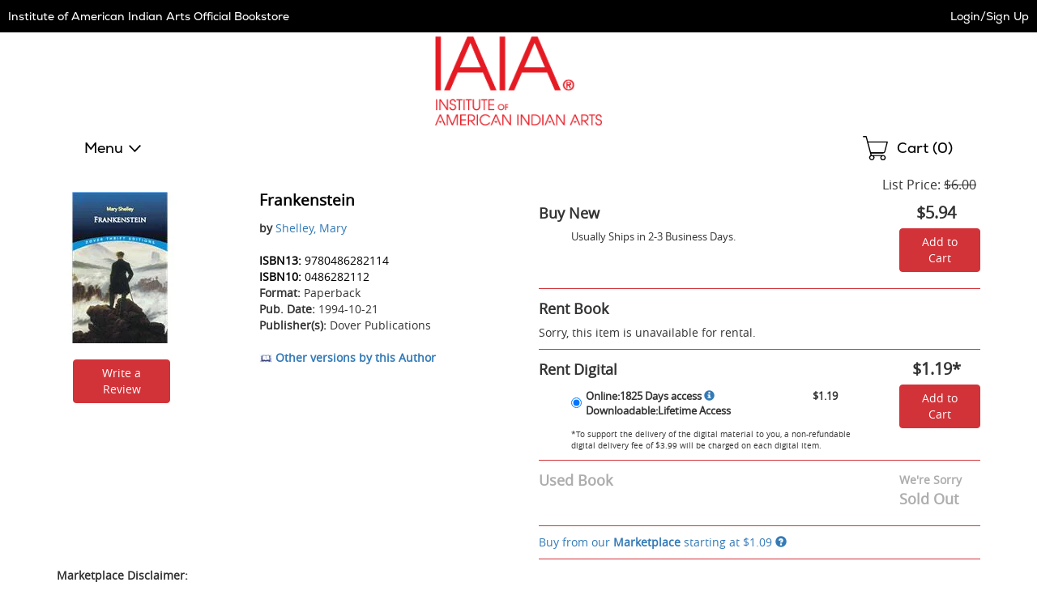

--- FILE ---
content_type: text/html
request_url: https://iaia.ecampus.com/mp/include/listings?scrollto=1&sd=1&isbn=9780486282114&sort=&bookdetail=1&_=1769608127214
body_size: 4145
content:


<div class="listings" id="mp-listings-section">
 
	
	<div class="sort">
		
		<div class="disclaimer">
			<p><strong>Marketplace Disclaimer:</strong><p>
			<p class="mpDisclaimer">Additional shipping costs apply to Marketplace purchases. Review shipping costs at checkout. </p> 
			<p>This item is offered by an independent seller and not shipped from our warehouse. Item details like edition and cover design may differ from our description; see seller's comments before ordering. Sellers must confirm and ship within two business days; otherwise, the order will be cancelled and refunded. Marketplace purchases cannot be returned to eCampus.com. Contact the seller directly for inquiries; if no response within two days, contact customer service. </p>

		</div>
		

		<div class="select">
			<select name="cboSortBy" id="cboSortBy" onChange="mpSort('.mp-table tbody', 'tr', this.value);">
				
				<option value="condhighlow">Condition - Best To Worst</option>
				<option value="condlowhigh">Condition - Worst To Best</option>
				<option value="selleralpha">Seller Alphabetically</option>
			</select>
		</div>
		<label for="cboSortBy">Sort By:</label>
	</div>
	
	<table class="mp-table resp-tbl" role="grid">
		<caption class="sr-only">Marketplace Listings</caption>
		<thead role="presentation">
			<tr role="row">
				<th class="c-seller" role="columnheader">Seller</th>
				<th class="c-condition" role="columnheader">Condition</th>
				<th class="c-comments" role="columnheader">Comments</th>
				
				<th class="c-buy" role="columnheader"><span class="sr-only">Add to Cart</span></th>
			</tr>
		</thead>
		<tbody role="presentation">
			
				<tr role="row" data-price="2.00" data-condition="2" data-seller="Dafne">
					<th role="rowheader" class="c-seller">
						<div class="seller">
							<div class="screen-name">
								<div class="name">
								<a href="/mp/SellerRatings?v=219058" target="_blank" rel="noopener">Dafne</a></div>
								
							</div>

							

							<div class="ships">
								Ships from Tennessee
							</div>

							
						</div>
					</th>
					<td role="gridcell" class="c-condition">
						<div class="condition">
							<span class="shifttorighttoalign-smallscreenonly-condition">Like New</span>
						</div>
					</td>
					<td role="gridcell" class="c-comments">
						<div class="comments">
							
							<p>No writing or hilighting was done inside the book. I think the book is a little bit old because of the pages� color.</p>
						</div>
					</td>
					
					<td role="gridcell" class="c-buy">
						<div class="buy">
							
								<a href="/marketplace/9780486282114" class="ec-button ec-primary-button">See Prices</a>	
							
						</div>
					</td>
				</tr>
			
				
				<tr role="row" data-price="2.42" data-condition="4" data-seller="BooksRun">
					<th role="rowheader" class="c-seller">
						<div class="seller">
							<div class="screen-name">
								<div class="name">
								<a href="/mp/SellerRatings?v=143595" target="_blank" rel="noopener">BooksRun</a></div>
								
							</div>

							

							<div class="ships">
								Ships from Pennsylvania
							</div>

							
						</div>
					</th>
					<td role="gridcell" class="c-condition">
						<div class="condition">
							<span class="shifttorighttoalign-smallscreenonly-condition">Average</span>
						</div>
					</td>
					<td role="gridcell" class="c-comments">
						<div class="comments">
							
							<p>It's a preowned item in good condition and includes all the pages. It may have some general signs of wear and tear, such as markings, highlighting, slight damage to the cover, minimal wear to the binding, etc., but they will not affect the overall reading experience.</p>
						</div>
					</td>
					
					<td role="gridcell" class="c-buy">
						<div class="buy">
							
								<a href="/marketplace/9780486282114" class="ec-button ec-primary-button">See Prices</a>	
							
						</div>
					</td>
				</tr>
			
				
				<tr role="row" data-price="2.47" data-condition="5" data-seller="BooksRun">
					<th role="rowheader" class="c-seller">
						<div class="seller">
							<div class="screen-name">
								<div class="name">
								<a href="/mp/SellerRatings?v=143595" target="_blank" rel="noopener">BooksRun</a></div>
								
							</div>

							

							<div class="ships">
								Ships from Pennsylvania
							</div>

							
						</div>
					</th>
					<td role="gridcell" class="c-condition">
						<div class="condition">
							<span class="shifttorighttoalign-smallscreenonly-condition">Fair</span>
						</div>
					</td>
					<td role="gridcell" class="c-comments">
						<div class="comments">
							
							<p>The item might be beaten up but readable. May contain markings or highlighting, as well as stains, bent corners, or any other major defect, but the text is not obscured in any way.</p>
						</div>
					</td>
					
					<td role="gridcell" class="c-buy">
						<div class="buy">
							
								<a href="/marketplace/9780486282114" class="ec-button ec-primary-button">See Prices</a>	
							
						</div>
					</td>
				</tr>
			
				
				<tr role="row" data-price="2.50" data-condition="3" data-seller="Dafne">
					<th role="rowheader" class="c-seller">
						<div class="seller">
							<div class="screen-name">
								<div class="name">
								<a href="/mp/SellerRatings?v=219058" target="_blank" rel="noopener">Dafne</a></div>
								
							</div>

							

							<div class="ships">
								Ships from Tennessee
							</div>

							
						</div>
					</th>
					<td role="gridcell" class="c-condition">
						<div class="condition">
							<span class="shifttorighttoalign-smallscreenonly-condition">Very Good</span>
						</div>
					</td>
					<td role="gridcell" class="c-comments">
						<div class="comments">
							
							<p>I never used the book, yet it seems to be kind of old and has some stains in the back cover. The pages seem to have gotten a different color, yet the book is still intact.</p>
						</div>
					</td>
					
					<td role="gridcell" class="c-buy">
						<div class="buy">
							
								<a href="/marketplace/9780486282114" class="ec-button ec-primary-button">See Prices</a>	
							
						</div>
					</td>
				</tr>
			
				
				<tr role="row" data-price="6.04" data-condition="5" data-seller="DFTP HOLDINGS INC">
					<th role="rowheader" class="c-seller">
						<div class="seller">
							<div class="screen-name">
								<div class="name">
								<a href="/mp/SellerRatings?v=165643" target="_blank" rel="noopener">DFTP HOLDINGS INC</a></div>
								
							</div>

							

							<div class="ships">
								Ships from Ohio
							</div>

							
						</div>
					</th>
					<td role="gridcell" class="c-condition">
						<div class="condition">
							<span class="shifttorighttoalign-smallscreenonly-condition">Fair</span>
						</div>
					</td>
					<td role="gridcell" class="c-comments">
						<div class="comments">
							
							<p>Acceptable Condition - Book may have writing or highlighting.  May contain some highlighting, underlining, general markings.  Will NOT include CDs, access codes or any other material originally provided. No guarantee on products that contain supplements and some products may include highlighting and writing. We are dedicated to 100% customer satisfaction.</p>
						</div>
					</td>
					
					<td role="gridcell" class="c-buy">
						<div class="buy">
							
								<a href="/marketplace/9780486282114" class="ec-button ec-primary-button">See Prices</a>	
							
						</div>
					</td>
				</tr>
			
				
				<tr role="row" data-price="6.10" data-condition="1" data-seller="Isabella Connors">
					<th role="rowheader" class="c-seller">
						<div class="seller">
							<div class="screen-name">
								<div class="name">
								<a href="/mp/SellerRatings?v=214659" target="_blank" rel="noopener">Isabella Connors</a></div>
								
							</div>

							

							<div class="ships">
								Ships from Maine
							</div>

							
						</div>
					</th>
					<td role="gridcell" class="c-condition">
						<div class="condition">
							<span class="shifttorighttoalign-smallscreenonly-condition">New</span>
						</div>
					</td>
					<td role="gridcell" class="c-comments">
						<div class="comments">
							
							<p>[ No comments ]</p>
						</div>
					</td>
					
					<td role="gridcell" class="c-buy">
						<div class="buy">
							
								<a href="/marketplace/9780486282114" class="ec-button ec-primary-button">See Prices</a>	
							
						</div>
					</td>
				</tr>
			
				
				<tr role="row" data-price="15.49" data-condition="4" data-seller="TextbookRush">
					<th role="rowheader" class="c-seller">
						<div class="seller">
							<div class="screen-name">
								<div class="name">
								<a href="/mp/SellerRatings?v=79285" target="_blank" rel="noopener">TextbookRush</a></div>
								
								<div class="platinum">
									<a class="magnific-trigger" href="#platinum-seller-popup"><img src="//simages.ecampus.com/images/new-ecampus/marketplace/ribbon-24.png" alt="eCampus.com Marketplace Preferred Seller Icon"></a></div>
								
							</div>

							

							<div class="ships">
								Ships from Ohio
							</div>

							
						</div>
					</th>
					<td role="gridcell" class="c-condition">
						<div class="condition">
							<span class="shifttorighttoalign-smallscreenonly-condition">Average</span>
						</div>
					</td>
					<td role="gridcell" class="c-comments">
						<div class="comments">
							
							<p>All orders ship SAME or NEXT business day. Expedited shipments will be received in 1-5 business days within the United States. We proudly ship to APO/FPO addresses. 100% Satisfaction Guaranteed!</p>
						</div>
					</td>
					
					<td role="gridcell" class="c-buy">
						<div class="buy">
							
								<a href="/marketplace/9780486282114" class="ec-button ec-primary-button">See Prices</a>	
							
						</div>
					</td>
				</tr>
			
				
		</tbody>
	</table>

	<div id="view-all-listings"></div>
	
</div>

<div id="platinum-seller-popup" class="mfp-platinum-seller-popup magnific-popup zoom-anim-dialog mfp-hide">
	<p>Preferred Sellers are consistently the most reliable sellers on our Marketplace with a track record of providing great service to their customers. We regularly review these sellers to ensure that you can trust them.</p>
</div>
	
<script>
// akam-sw.js install script version 1.3.6
"serviceWorker"in navigator&&"find"in[]&&function(){var e=new Promise(function(e){"complete"===document.readyState||!1?e():(window.addEventListener("load",function(){e()}),setTimeout(function(){"complete"!==document.readyState&&e()},1e4))}),n=window.akamServiceWorkerInvoked,r="1.3.6";if(n)aka3pmLog("akam-setup already invoked");else{window.akamServiceWorkerInvoked=!0,window.aka3pmLog=function(){window.akamServiceWorkerDebug&&console.log.apply(console,arguments)};function o(e){(window.BOOMR_mq=window.BOOMR_mq||[]).push(["addVar",{"sm.sw.s":e,"sm.sw.v":r}])}var i="/akam-sw.js",a=new Map;navigator.serviceWorker.addEventListener("message",function(e){var n,r,o=e.data;if(o.isAka3pm)if(o.command){var i=(n=o.command,(r=a.get(n))&&r.length>0?r.shift():null);i&&i(e.data.response)}else if(o.commandToClient)switch(o.commandToClient){case"enableDebug":window.akamServiceWorkerDebug||(window.akamServiceWorkerDebug=!0,aka3pmLog("Setup script debug enabled via service worker message"),v());break;case"boomerangMQ":o.payload&&(window.BOOMR_mq=window.BOOMR_mq||[]).push(o.payload)}aka3pmLog("akam-sw message: "+JSON.stringify(e.data))});var t=function(e){return new Promise(function(n){var r,o;r=e.command,o=n,a.has(r)||a.set(r,[]),a.get(r).push(o),navigator.serviceWorker.controller&&(e.isAka3pm=!0,navigator.serviceWorker.controller.postMessage(e))})},c=function(e){return t({command:"navTiming",navTiming:e})},s=null,m={},d=function(){var e=i;return s&&(e+="?othersw="+encodeURIComponent(s)),function(e,n){return new Promise(function(r,i){aka3pmLog("Registering service worker with URL: "+e),navigator.serviceWorker.register(e,n).then(function(e){aka3pmLog("ServiceWorker registration successful with scope: ",e.scope),r(e),o(1)}).catch(function(e){aka3pmLog("ServiceWorker registration failed: ",e),o(0),i(e)})})}(e,m)},g=navigator.serviceWorker.__proto__.register;if(navigator.serviceWorker.__proto__.register=function(n,r){return n.includes(i)?g.call(this,n,r):(aka3pmLog("Overriding registration of service worker for: "+n),s=new URL(n,window.location.href),m=r,navigator.serviceWorker.controller?new Promise(function(n,r){var o=navigator.serviceWorker.controller.scriptURL;if(o.includes(i)){var a=encodeURIComponent(s);o.includes(a)?(aka3pmLog("Cancelling registration as we already integrate other SW: "+s),navigator.serviceWorker.getRegistration().then(function(e){n(e)})):e.then(function(){aka3pmLog("Unregistering existing 3pm service worker"),navigator.serviceWorker.getRegistration().then(function(e){e.unregister().then(function(){return d()}).then(function(e){n(e)}).catch(function(e){r(e)})})})}else aka3pmLog("Cancelling registration as we already have akam-sw.js installed"),navigator.serviceWorker.getRegistration().then(function(e){n(e)})}):g.call(this,n,r))},navigator.serviceWorker.controller){var u=navigator.serviceWorker.controller.scriptURL;u.includes("/akam-sw.js")||u.includes("/akam-sw-preprod.js")||u.includes("/threepm-sw.js")||(aka3pmLog("Detected existing service worker. Removing and re-adding inside akam-sw.js"),s=new URL(u,window.location.href),e.then(function(){navigator.serviceWorker.getRegistration().then(function(e){m={scope:e.scope},e.unregister(),d()})}))}else e.then(function(){window.akamServiceWorkerPreprod&&(i="/akam-sw-preprod.js"),d()});if(window.performance){var w=window.performance.timing,l=w.responseEnd-w.responseStart;c(l)}e.then(function(){t({command:"pageLoad"})});var k=!1;function v(){window.akamServiceWorkerDebug&&!k&&(k=!0,aka3pmLog("Initializing debug functions at window scope"),window.aka3pmInjectSwPolicy=function(e){return t({command:"updatePolicy",policy:e})},window.aka3pmDisableInjectedPolicy=function(){return t({command:"disableInjectedPolicy"})},window.aka3pmDeleteInjectedPolicy=function(){return t({command:"deleteInjectedPolicy"})},window.aka3pmGetStateAsync=function(){return t({command:"getState"})},window.aka3pmDumpState=function(){aka3pmGetStateAsync().then(function(e){aka3pmLog(JSON.stringify(e,null,"\t"))})},window.aka3pmInjectTiming=function(e){return c(e)},window.aka3pmUpdatePolicyFromNetwork=function(){return t({command:"pullPolicyFromNetwork"})})}v()}}();</script>
<script type="text/javascript">
function applyMPSort(parent, child, sort) {
	switch (sort) {
		case 'pricehighlow':
			$(parent).html($(parent).children(child).sort(function(a,b){
			    return $(b).attr('data-price') - $(a).attr('data-price');
			}));
			break;
		case 'condhighlow':
			$(parent).html($(parent).children(child).sort(function(a,b){
			    return $(a).attr('data-condition') - $(b).attr('data-condition');
			}));
			break;
		case 'condlowhigh':
			$(parent).html($(parent).children(child).sort(function(a,b){
			    return $(b).attr('data-condition') - $(a).attr('data-condition');
			}));
			break;
		case 'selleralpha':
			$(parent).html($(parent).children(child).sort(function(a,b){
			    return $(a).attr('data-seller') > $(b).attr('data-seller') ? 1 : -1;
			}));
			break;
		default:
			$(parent).html($(parent).children(child).sort(function(a,b){
			    return $(a).attr('data-price') - $(b).attr('data-price');
			}));
			break;
	}
	
	// For magnific popups
	// Since this is called via ajax, the magnificPopup() in the footer won't work for this one.
	$("#mp-listings-section .magnific-trigger").magnificPopup({
		type: 'inline',

	    fixedContentPos: false,
	    fixedBgPos: true,

	    overflowY: 'auto',

	    closeBtnInside: true,
	    preloader: false,
					          
	    midClick: true,
	    removalDelay: 300,
	    mainClass: 'my-mfp-slide-bottom'
	});

	
	  HideExcessListings(parent, child, 10);
	
}

function mpSort(parent, child, sort) {
	// Fade the listings out, sort, then fade back in.
	$( parent ).animate({
			'opacity': '0'
		}, 100, function() {
			applyMPSort(parent, child, sort);
	
			$( parent ).animate({
				'opacity': '1'
			}, 200, function() {
				// Done.
		});	
	});
}

function HideExcessListings(parent, child, intMaxListings) {
	var intRowCount = 0;
	
	$(parent).children(child).each( function () {
		intRowCount++;
	
		if (intRowCount > intMaxListings)
			$(this).addClass('hidden');
		else
			$(this).removeClass('hidden');
	});

	if (intRowCount > intMaxListings)
		$("#view-all-listings").html('<a href="/marketplace/9780486282114" rel="nofollow">View All Listings</a>');
}

mpSort('.mp-table tbody', 'tr', 'condhighlow');
</script>



<!-- ms -->
<!--GetMPListings: 142.5781
GetDescription: 0
GetDescription: 0
GetDescription: 0
GetDescription: 0
GetDescription: 0
GetDescription: 0
GetDescription: 0
-->